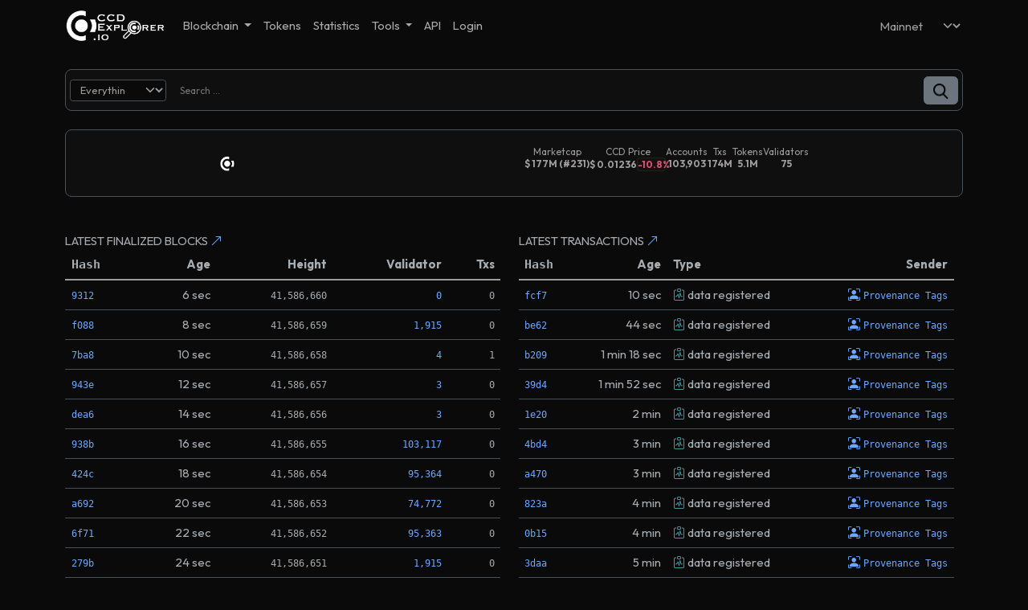

--- FILE ---
content_type: text/html; charset=utf-8
request_url: https://ccdexplorer.io/mainnet
body_size: 4254
content:
<!doctype html>
<html lang="en" data-bs-theme="dark" prefix="og: https://ogp.me/ns#">
  <head>
    <title>ccdexplorer.io: The most comprehensive explorer for the Concordium blockchain.</title>
    <script src="/static/js/net_switcher.js"></script> 
    <!-- https://issuetracker.google.com/issues/313466551?pli=1#comment45 -->
    <script>
      if (window.trustedTypes && window.trustedTypes.createPolicy) {
        window.trustedTypes.createPolicy('default', {
          createHTML: string => string,
          createScriptURL: string => string,
          createScript: string => string,
        });
      }
    </script>
    <link id="favicon" rel="icon" type="image/x-icon" href="/static/logos/favicon.ico">
    <script>const theme=document.querySelector("HTML").getAttribute("data-bs-theme")</script>
    <meta charset="UTF-8">
    <meta http-equiv="X-UA-Compatible" content="IE=edge">
    <meta name="viewport" content="width=device-width, initial-scale=1.0">
     
    <meta property="og:site_name" content="ccdexplorer.io" />
      
    
    <link rel="stylesheet" href="/node/tabulator-tables/dist/css/tabulator_bootstrap5.min.css">  
    <link rel="stylesheet" href="/node/bootstrap-icons/font/bootstrap-icons.min.css">
    <link rel="stylesheet" href="/static/css/custom_bootstrap.css?v=1.1">
    <link rel="stylesheet" href="/static/css/custom_ccdexplorer.css?v=1.2">
    <link rel="stylesheet" href="/node/flatpickr/dist/flatpickr.min.css" type="text/css">
    <link rel="stylesheet" href="/node/flatpickr/dist/plugins/monthSelect/style.css" type="text/css">
    <link rel="stylesheet" href="/node/nouislider/dist/nouislider.css" type="text/css">
    <link rel="stylesheet" href="/node/highlight.js/styles/github-dark-dimmed.min.css">
    

    
    <link rel="preconnect" href="https://fonts.googleapis.com">
    <link rel="preconnect" href="https://fonts.gstatic.com" crossorigin>
    <link href="https://fonts.googleapis.com/css2?family=Outfit:wght@100..900&display=swap" rel="stylesheet">
    <link
            href="https://fonts.googleapis.com/css2?family=Outfit:wght@100..900&family=Space+Grotesk:wght@300..700&display=swap"
            rel="stylesheet">

    <meta id="meta_data_net" title="mainnet">
    <script>base_url = 'https://ccdexplorer.io'</script>
    <script>api_key = '02d11214-f569-11f0-b729-0242ac160002'</script>
    <script src="/node/bootstrap/dist/js/bootstrap.bundle.min.js"></script>
    <script src="/node/jquery/dist/jquery.min.js"></script>
    <script src="/node/sortable-tablesort/sortable.min.js"></script>
    <script src="/node/flatpickr/dist/flatpickr.min.js"></script>
    <script src="/node/flatpickr/dist/plugins/monthSelect/index.js"></script>
    <script src="/node/highlight.js/highlight.min.js"></script>
    <script src="/node/highlight.js/languages/rust.min.js"></script>
    <script src="/node/highlight.js/languages/json.min.js"></script>
    <script>hljs.highlightAll();</script>

    <script src="/node/nouislider/dist/nouislider.js"></script>
    <script src="/node/luxon/build/global/luxon.min.js"></script>
    <script src="/node/tabulator-tables/dist/js/tabulator.min.js"></script>
    <script>const isMobile = window.innerWidth <= 768;</script>
    <style>
      
html {
  font-size: 93%}
  </style>
    
</head>
  <body>
    <div class="container-lg">
      
    <nav class="navbar navbar-expand-lg ">
        <a class="navbar-brand" href="/mainnet"><img id='logo' src="/static/logos/logo_dark.png" alt="" width="125" height="40"></a>
        <button class="navbar-toggler order-last" type="button" data-bs-toggle="collapse" data-bs-target="#navbarSupportedContent" aria-controls="navbarSupportedContent" aria-expanded="false" aria-label="Toggle navigation">
            <span class="navbar-toggler-icon"></span>
        </button>
        <div class="collapse navbar-collapse" id="navbarSupportedContent">
            <ul class="navbar-nav me-auto mb-2 mb-lg-0">
                <li class="nav-item dropdown">
                    <a class="nav-link dropdown-toggle" href="#" role="button" data-bs-toggle="dropdown" aria-expanded="false">
                    Blockchain
                    </a>
                    <ul class="dropdown-menu">
                        <li><a class="dropdown-item" href="/mainnet/consensus">Consensus</a></li>
                        <li><a class="dropdown-item" href="/mainnet/blocks">Blocks</a></li>
                        <li><a class="dropdown-item" href="/mainnet/transactions">Transactions</a></li>
                        <li><a class="dropdown-item" href="/mainnet/accounts">Accounts</a></li>
                        <li><hr class="dropdown-divider"></li>
                        <li><a class="dropdown-item" href="/mainnet/tokens">Tokens (PLT & CIS-2)</a></li>
                        
                        
                                
                        <li><a class="dropdown-item " href="/mainnet/nodes" role="button" aria-expanded="false">Nodes</a></li>
                        <li><a class="dropdown-item" href="/mainnet/staking">Staking</a></li>
                        <li><a class="dropdown-item" href="/mainnet/smart-wallets">Smart Wallets</a></li>
                        
                    </ul>
                </li>
                
                <li class="nav-item">
                    <a class="nav-link " href="/mainnet/tokens" role="button" aria-expanded="false">
                        Tokens
                    </a>
                </li>
                <li class="nav-item">
                    <a class="nav-link " href="/mainnet/statistics" role="button" aria-expanded="false">
                        Statistics
                    </a>
                </li>
                
                <li class="nav-item dropdown">
                    <a class="nav-link dropdown-toggle" href="#" role="button" data-bs-toggle="dropdown" aria-expanded="false">
                    Tools
                    </a>
                    <ul class="dropdown-menu">
                        
                        
                        <li><a class="dropdown-item" href="/mainnet/transactions-by-type">Transactions by Type</a></li>
                        
                        <li><a class="dropdown-item" href="/mainnet/tools/transactions-search">Transactions Search</a></li>
                            
                            <li><a class="dropdown-item" href="/mainnet/today-in">Today in...</a></li>
                            <li><hr class="dropdown-divider"></li>
                        <li><a class="dropdown-item" href="/mainnet/tools/labeled-accounts">Labeled Accounts</a></li>
                        <li><a class="dropdown-item" href="/mainnet/tools/business-accounts">Business Accounts</a></li>
                        <li><a class="dropdown-item" href="/mainnet/tools/projects">Projects</a></li>
                        <li><a class="dropdown-item" href="/mainnet/tools/validators-failed-rounds">Validators Failed Rounds</a></li>
                        <li><a class="dropdown-item" href="/mainnet/tools/chain-information">Chain Information</a></li>
                        <li><a class="dropdown-item" href="/mainnet/tools/smart-contracts">New Modules Overview</a></li>
                        <li><a class="dropdown-item" href="/mainnet/tools/smart-contracts/all">Smart Contracts</a></li>
                        <li><a class="dropdown-item" href="/mainnet/tools/exchange-rates">Exchange Rates</a></li>
                        
                        
                        <li><hr class="dropdown-divider"></li>
                        <li><a class="dropdown-item" href="/mainnet/accounts-scheduled-release">Accounts - Scheduled Release</a></li>
                        <li><a class="dropdown-item" href="/mainnet/accounts-cooldown">Accounts - Cooldown</a></li>
                        
                        <!-- <li><a class="dropdown-item" href="#">Statistics - Tricorn (Coming soon!)</a></li> -->
                    </ul>
                </li>
                
                <li class="nav-item">
                    <a class="nav-link " href="https://api.ccdexplorer.io" role="button" aria-expanded="false">
                        API
                    </a>
                </li>
                
                
            <li class="nav-item">
                <a class="nav-link " href="/settings/user/overview" role="button" aria-expanded="false">
                    
                    Login
                    
                </a>
            </li>
            <!-- <div class="vr d-none d-lg-block ms-3 me-3" ></div>
            <li class="nav-item mt-2 " id="darkModeSwitch"><i class="bi-moon-stars-fill"></i> Dark</li> -->
        
         
    </ul>
    
       
      
     
        </div>
        <div class="navbar-nav"> 
               
        <select class="form-select border-0" aria-label="Net selector" id="net_switcher">
            <option  selected  value="mainnet">Mainnet</option>
            <option value="testnet">Testnet</option>
            
          </select>
                
            
        </div>
        
    </nav>
 
    <script>
        // make replacements for data attributes
        for (let img of document.querySelectorAll('img[data-src]')) {
            img.src = window[img.dataset.src]
        }
        </script> 
       
      
    <div class="row  mt-10">
        <div class=" col-lg-12">
            


    
        <div class="mb-4 mt-4">
            <div id="search-element" class="search-bar-container bg-secondary-subtle border">
                <div class="input-box">
                    <select 
                    class="form-select form-select-sm search_selector" 
                    aria-label="search select" 
                    id="search_selector">
                    
                        <!-- <option value="all" selected>Search all</option> -->
                        <option value="all" selected>Everything</option>
                        <option value="account" >Account</option>
                        <option value="transaction">Transaction</option>
                        <option value="block">Block</option>
                        <option value="contract">Contract</option>
                        <option value="module">Module</option>
                        <option value="token">Token</option>

                      </select>
                    <input type="text" placeholder="Address | Validator id | Block | Tx | ..." id="search_value"
                    hx-post="/search" 
                    hx-ext='json-enc'
                        hx-vals='js:{
                            "selector": document.getElementById("search_selector").value, 
                            "value": document.getElementById("search_value").value,
                            "net": document.getElementById("net_switcher").value}'>
                    <button role="button" class="input-group-text btn btn-secondary" >
                        <img src="/static/misc/search_btn.png" width="19" height="19" alt="searc_btn"  hx-post="/search" 
                        hx-trigger="click" hx-ext='json-enc' hx-vals='js:{
                            "selector": document.getElementById("search_selector").value, 
                            "value": document.getElementById("search_value").value,
                            "net": document.getElementById("net_switcher").value}
                            '
                            >
                    </button>
                </div>
            </div>
        </div>
    


<script>
    const search_selector = document.getElementById("search_selector");   
    const search_value = document.getElementById("search_value");   
    search_selector.addEventListener('change', request_placeholder); 

    function request_placeholder() {
        const url = "/search_placeholder";
        fetch(url, {
            method: 'POST',
            body: JSON.stringify({
                net: 'mainnet',
                search_selector: search_selector.value,
                
            }),
            headers: {
                'Content-type': 'application/json; charset=UTF-8'
            }
        })
        .then((response) => {
            return response.text();
        })
        .then((data) => {
            search_value.placeholder = data;
        })
        .catch(function (error) {
            console.log(error);
        });
    };

    window.addEventListener('load', (event) => {
    request_placeholder();
    
      });
</script>   
            
                <div class="" 
                
                class=" mb-1"
                hx-trigger="load, every 30s, switched-theme from:body" 
                hx-post="/mainnet/ajax_market_cap_table"
                hx-vals='js:{theme: document.querySelector("HTML").getAttribute("data-bs-theme")}'
            
                
                
                ></div> 
            
        </div>
        
    <div class="row  home mt-4" >
          <div class="col-lg-6 " hx-get="/mainnet/ajax_last_blocks" hx-trigger="load, every 2s" ></div>
          <div class="col-lg-6" hx-get="/mainnet/ajax_last_transactions" hx-trigger="load, every 2s" ></div>
    </div>
        
    </div>

      
      <footer class="d-flex flex-wrap justify-content-between align-items-center py-3 my-4 border-top">
    
  <div class="row" >
  
      
    <div class="col-md-4 col-sm-6 mb-md-6 ">
      <b class="sm-text">API Calls</b>
    <ul class="list-group-flush list-group  sm-text">
      
      <li class="list-group-item border-0 pt-0 pb-0"> <a  class="nav-link  " rel="nofollow" href="https://api.ccdexplorer.io/docs#/Transactions/get_transactions_tps_v2__net__transactions_info_tps_get">TPS</a></li>
        
      <li class="list-group-item border-0 pt-0 pb-0"> <a  class="nav-link  " rel="nofollow" href="https://api.ccdexplorer.io/docs#/Markets/get_markets_info_v2_markets_info_get">Markets Info</a></li>
        
      <li class="list-group-item border-0 pt-0 pb-0"> <a  class="nav-link  " rel="nofollow" href="https://api.ccdexplorer.io/docs#/Transactions/get_transactions_count_estimate_v2__net__transactions_info_count_get">Tx Count</a></li>
        
      <li class="list-group-item border-0 pt-0 pb-0"> <a  class="nav-link  " rel="nofollow" href="https://api.ccdexplorer.io/docs#/Accounts/get_accounts_count_estimate_v2__net__accounts_info_count_get">Account Count</a></li>
        
      <li class="list-group-item border-0 pt-0 pb-0"> <a  class="nav-link  " rel="nofollow" href="https://api.ccdexplorer.io/docs#/Blocks/get_last_blocks_v2__net__blocks_last__count__get">Latest Blocks</a></li>
        
      <li class="list-group-item border-0 pt-0 pb-0"> <a  class="nav-link  " rel="nofollow" href="https://api.ccdexplorer.io/docs#/Transactions/get_last_transactions_v2__net__transactions_last__count__get">Latest Txs</a></li>
        
      
      
    </ul>
    </div>
    
      <div class="col-md-4 col-sm-6 ">
        <b class="sm-text">Misc Links</b>
      <ul class="list-group-flush list-group  sm-text">
        <!-- <li class="list-group-item border-0 pt-0 pb-0"><a href="/misc/release-notes" class="nav-link ">Release Notes</a></li> -->
        <li class="list-group-item border-0 pt-0 pb-0"><a href="https://uptime.ccdexplorer.io" class="nav-link ">Uptime</a></li>
        <!-- <li class="list-group-item border-0 pt-0 pb-0"><a href="#" class="nav-link ">Backend Status (Coming soon!)</a></li> -->
        <li class="list-group-item border-0 pt-0 pb-0"><a href="/misc/privacy-policy" class="nav-link ">Privacy Policy</a></li>
        
      </ul>
      </div>
      <div class="col-md-4 col-sm-6 ">
        <b  class="sm-text">Support</b>
          <ul class="list-group-flush list-group  sm-text">
              <li class="list-group-item border-0 pt-0 pb-0"><a href="https://aesirx.io" class="nav-link px-2 ">AesirX - Decentralized Consent &amp; Data Ownership</a></li>
              <li class="list-group-item border-0 pt-0 pb-0"><a href="https://concordium.com" class="nav-link px-2 ">Concordium</a></li>
              <li class="list-group-item border-0 pt-0 pb-0"><a href="/misc/support" class="nav-link px-2 ">You? <i class="bi bi-heart-fill text-danger" ></i></a></li>
          </ul>
      </div>
      
      <div class="row ">
        <div class="col-7 sm-text">
          &copy; 2022 onwards ccdexplorer.io
        </div>
        <!-- <div class="col text-end  sm-text">
          <a href="https://ccdexplorer.io/mainnet/account/3cunMsEt2M3o9Rwgs2pNdsCWZKB5MkhcVbQheFHrvjjcRLSoGP" >Donations <i class="bi bi-heart-fill text-danger" ></i> </a>
        </div> -->
    </div>
    
    
  </div>
</footer>

   
    </div>
    
    
    <script src="/node/htmx.org/dist/htmx.js"></script>
    
    <script src="/node/htmx-ext-class-tools/class-tools.js"></script>
    <script src="/node/htmx-ext-json-enc/json-enc.js"></script>
    
    <script src="/static/js/copyToClipboard.js"></script>
    <script src="/static/js/jquery.maskMoney.js"></script>
    
    <script src="/node/microlight/microlight.js"></script>
    
    <script>
        async function sharePlot(btn) {
          const url = btn.getAttribute("data-share-url");

          // Prefer native share on mobile
          if (navigator.share) {
            try {
              await navigator.share({ url });
              return;
            } catch (e) {
              // user cancelled or share failed, fall back to clipboard
            }
          }

          try {
            await navigator.clipboard.writeText(url);
            btn.textContent = "Copied!";
            setTimeout(() => (btn.innerHTML = "<i class=\"bi bi-share-fill\"></i>"), 1200);
          } catch (e) {
            // last resort fallback
            prompt("Copy this link:", url);
          }
        }
      </script>


      <script>
          async function copyShareLink(btn) {
            const url = btn.dataset.shareUrl;
            try {
              await navigator.clipboard.writeText(url);
              const old = btn.textContent;
              btn.textContent = "Copied";
              btn.disabled = true;
              setTimeout(() => { btn.textContent = old; btn.disabled = false; }, 900);
            } catch (e) {
              prompt("Copy this link:", url);
            }
          }
        </script>

  </body>
</html>

--- FILE ---
content_type: text/html; charset=utf-8
request_url: https://ccdexplorer.io/mainnet/ajax_market_cap_table
body_size: 296
content:
<!-- <div class="row"> -->
    <div class="crypto-dashboard bg-secondary-subtle border ">
        <div class="crypto-logo">
            <img class="logo-sm inside tiny-logo" width=20px height=20px id="crypto_logo" src="/static/logos/small-logo_dark.png" alt="small-logo" height="20px">
        </div>
        <div class="crypto-info">
            <div class="crypto-info-item marketcap">
                <span class="label">Marketcap</span>
                <span class="value">$ 177M (#231)</span>
             </div>   
            <div class="crypto-info-item ccd-price">
                <span class="label">CCD Price</span>
                <span class="value percentage-add">$ 0.01236 <span class="percentage_down">-10.8%</span></span>
            </div>
            <div class="crypto-info-item accounts">
                <span class="label">Accounts</span>
                <span class="value">103,903</span>
            </div>
            
            <div class="crypto-info-item total-txns">
                <span class="label">Txs</span>
                <span class="value">174M</span>
            </div>
            <div class="crypto-info-item total-tokens">
                <span class="label">Tokens</span>
                <span class="value">5.1M</span>
            </div>
            <div class="crypto-info-item total-validators">
                <span class="label">Validators</span>
                <span class="value">75</span>
            </div>
        </div>
    </div>
<!-- </div> -->

--- FILE ---
content_type: text/html; charset=utf-8
request_url: https://ccdexplorer.io/mainnet/ajax_last_blocks
body_size: 978
content:

<div class="mt-4">
  <span class="text-uppercase sm-text text-secondary-emphasis">Latest Finalized Blocks <a href="/mainnet/blocks"><span style="font-family: monospace, monospace;"> <i class="bi bi-arrow-up-right"></i></span></a></span>
  
  <table class="table  ">
    <thead>
    <tr class="account-row sm-text">
      <th class="text-start text-secondary-emphasis"><span style="font-family: monospace, monospace;">Hash</span></th>
      
      <th class="text-end text-secondary-emphasis">Age</th>
      <th class="text-end text-secondary-emphasis">Height</th>
      <th class="text-end text-secondary-emphasis">Validator</th>
      <th class="text-end text-secondary-emphasis">Txs</th>
      <!-- <th>Amount</th> -->
    </tr>
  </thead>
    <tbody class="table-group-divider">
      
        <tr class="account-row sm-text">
          <td class="text-start text-secondary-emphasis"><a href="/mainnet/block/9312ff18abad6c022a2fbcebdf0ebb0d3982e296088fe9841c0dcdabd9fc9ee0"><span class="ccd" ><a class="ccd sm-text" href="/mainnet/block/9312ff18abad6c022a2fbcebdf0ebb0d3982e296088fe9841c0dcdabd9fc9ee0">9312</a></a></span></td>
          <td class="text-end text-secondary-emphasis">&lt; 5 sec</td>
          <td class="text-end text-secondary-emphasis"><span class="ccd" >41,586,660</span></td>
          <td class="text-end text-secondary-emphasis"><a class="ccd" href="/mainnet/account/0">0</a></td>
          <td class="text-end text-secondary-emphasis"><span class="ccd">0</span></td>

        </tr>
      
        <tr class="account-row sm-text">
          <td class="text-start text-secondary-emphasis"><a href="/mainnet/block/f088cb56a5993e4454efff4e84f4771466816c5f27aa5e0705505322b7a82f40"><span class="ccd" ><a class="ccd sm-text" href="/mainnet/block/f088cb56a5993e4454efff4e84f4771466816c5f27aa5e0705505322b7a82f40">f088</a></a></span></td>
          <td class="text-end text-secondary-emphasis">6 sec</td>
          <td class="text-end text-secondary-emphasis"><span class="ccd" >41,586,659</span></td>
          <td class="text-end text-secondary-emphasis"><a class="ccd" href="/mainnet/account/1915">1,915</a></td>
          <td class="text-end text-secondary-emphasis"><span class="ccd">0</span></td>

        </tr>
      
        <tr class="account-row sm-text">
          <td class="text-start text-secondary-emphasis"><a href="/mainnet/block/7ba87b5fbfce1720677646367d2ae8ae04043d764c7da1ba9ee68c334383ba01"><span class="ccd" ><a class="ccd sm-text" href="/mainnet/block/7ba87b5fbfce1720677646367d2ae8ae04043d764c7da1ba9ee68c334383ba01">7ba8</a></a></span></td>
          <td class="text-end text-secondary-emphasis">8 sec</td>
          <td class="text-end text-secondary-emphasis"><span class="ccd" >41,586,658</span></td>
          <td class="text-end text-secondary-emphasis"><a class="ccd" href="/mainnet/account/4">4</a></td>
          <td class="text-end text-secondary-emphasis"><span class="ccd">1</span></td>

        </tr>
      
        <tr class="account-row sm-text">
          <td class="text-start text-secondary-emphasis"><a href="/mainnet/block/943e5dab38dbc77e02aaae197466efd7745cbce173658500b24a8fd553a4e466"><span class="ccd" ><a class="ccd sm-text" href="/mainnet/block/943e5dab38dbc77e02aaae197466efd7745cbce173658500b24a8fd553a4e466">943e</a></a></span></td>
          <td class="text-end text-secondary-emphasis">10 sec</td>
          <td class="text-end text-secondary-emphasis"><span class="ccd" >41,586,657</span></td>
          <td class="text-end text-secondary-emphasis"><a class="ccd" href="/mainnet/account/3">3</a></td>
          <td class="text-end text-secondary-emphasis"><span class="ccd">0</span></td>

        </tr>
      
        <tr class="account-row sm-text">
          <td class="text-start text-secondary-emphasis"><a href="/mainnet/block/dea6720b0e912942dbcddf608077d0aadf26509938ce1a9cd1a39ba22b63c03a"><span class="ccd" ><a class="ccd sm-text" href="/mainnet/block/dea6720b0e912942dbcddf608077d0aadf26509938ce1a9cd1a39ba22b63c03a">dea6</a></a></span></td>
          <td class="text-end text-secondary-emphasis">12 sec</td>
          <td class="text-end text-secondary-emphasis"><span class="ccd" >41,586,656</span></td>
          <td class="text-end text-secondary-emphasis"><a class="ccd" href="/mainnet/account/3">3</a></td>
          <td class="text-end text-secondary-emphasis"><span class="ccd">0</span></td>

        </tr>
      
        <tr class="account-row sm-text">
          <td class="text-start text-secondary-emphasis"><a href="/mainnet/block/938b67eb28d06209a015f9d5a51f11354edf907f1e368068da724bc524d0e5c8"><span class="ccd" ><a class="ccd sm-text" href="/mainnet/block/938b67eb28d06209a015f9d5a51f11354edf907f1e368068da724bc524d0e5c8">938b</a></a></span></td>
          <td class="text-end text-secondary-emphasis">14 sec</td>
          <td class="text-end text-secondary-emphasis"><span class="ccd" >41,586,655</span></td>
          <td class="text-end text-secondary-emphasis"><a class="ccd" href="/mainnet/account/103117">103,117</a></td>
          <td class="text-end text-secondary-emphasis"><span class="ccd">0</span></td>

        </tr>
      
        <tr class="account-row sm-text">
          <td class="text-start text-secondary-emphasis"><a href="/mainnet/block/424cfcc0898fe5260469d72bdeee42268449d4be5f3dfeba5c966d436d7713b5"><span class="ccd" ><a class="ccd sm-text" href="/mainnet/block/424cfcc0898fe5260469d72bdeee42268449d4be5f3dfeba5c966d436d7713b5">424c</a></a></span></td>
          <td class="text-end text-secondary-emphasis">16 sec</td>
          <td class="text-end text-secondary-emphasis"><span class="ccd" >41,586,654</span></td>
          <td class="text-end text-secondary-emphasis"><a class="ccd" href="/mainnet/account/95364">95,364</a></td>
          <td class="text-end text-secondary-emphasis"><span class="ccd">0</span></td>

        </tr>
      
        <tr class="account-row sm-text">
          <td class="text-start text-secondary-emphasis"><a href="/mainnet/block/a692f093a3932a11a5ab6ece19bc669630b5ded27da930f14ecd551c49847a87"><span class="ccd" ><a class="ccd sm-text" href="/mainnet/block/a692f093a3932a11a5ab6ece19bc669630b5ded27da930f14ecd551c49847a87">a692</a></a></span></td>
          <td class="text-end text-secondary-emphasis">18 sec</td>
          <td class="text-end text-secondary-emphasis"><span class="ccd" >41,586,653</span></td>
          <td class="text-end text-secondary-emphasis"><a class="ccd" href="/mainnet/account/74772">74,772</a></td>
          <td class="text-end text-secondary-emphasis"><span class="ccd">0</span></td>

        </tr>
      
        <tr class="account-row sm-text">
          <td class="text-start text-secondary-emphasis"><a href="/mainnet/block/6f71f2946a9a282ca85ae129c7b6c96f3b4cdee0de61f7f99c8b55a7215a4194"><span class="ccd" ><a class="ccd sm-text" href="/mainnet/block/6f71f2946a9a282ca85ae129c7b6c96f3b4cdee0de61f7f99c8b55a7215a4194">6f71</a></a></span></td>
          <td class="text-end text-secondary-emphasis">20 sec</td>
          <td class="text-end text-secondary-emphasis"><span class="ccd" >41,586,652</span></td>
          <td class="text-end text-secondary-emphasis"><a class="ccd" href="/mainnet/account/95363">95,363</a></td>
          <td class="text-end text-secondary-emphasis"><span class="ccd">0</span></td>

        </tr>
      
        <tr class="account-row sm-text">
          <td class="text-start text-secondary-emphasis"><a href="/mainnet/block/279bf9cff0effe82c0bd47c156d1a00322254ec7c1742b89026b541f4da73fa2"><span class="ccd" ><a class="ccd sm-text" href="/mainnet/block/279bf9cff0effe82c0bd47c156d1a00322254ec7c1742b89026b541f4da73fa2">279b</a></a></span></td>
          <td class="text-end text-secondary-emphasis">22 sec</td>
          <td class="text-end text-secondary-emphasis"><span class="ccd" >41,586,651</span></td>
          <td class="text-end text-secondary-emphasis"><a class="ccd" href="/mainnet/account/1915">1,915</a></td>
          <td class="text-end text-secondary-emphasis"><span class="ccd">0</span></td>

        </tr>
      
    </tbody>
  </table>
</div>

--- FILE ---
content_type: text/html; charset=utf-8
request_url: https://ccdexplorer.io/mainnet/ajax_last_transactions
body_size: 1014
content:
<div class="mt-4">
<span class="text-uppercase sm-text text-secondary-emphasis">Latest Transactions <a href="/mainnet/transactions"><span style="font-family: monospace, monospace;"> <i class="bi bi-arrow-up-right"></i></span></a></span>
<table class="table ">
  <thead>
  <tr  class="account-row sm-text">
    <th class="text-start text-secondary-emphasis"><span style="font-family: monospace, monospace;">Hash</span></th>
    <th class="text-end text-secondary-emphasis">Age</th>
    <!-- <th class="text-center text-secondary-emphasis"></th> -->
    <th class="text-start text-secondary-emphasis">Type</th>
    <th class="text-end text-secondary-emphasis">Sender</th>
  </tr>
</thead>
<tbody class="table-group-divider">

  <tr class="

  
          
            account-row 
          
  
  sm-text 
  ">
    <td class=""><a class=" " href="/mainnet/transaction/fcf72e72204cf94bb5d0a560cd400954d5a40e06d8efb85e73c0155f5d7710db"><span class="ccd"><a class="ccd sm-text" href="/mainnet/transaction/fcf72e72204cf94bb5d0a560cd400954d5a40e06d8efb85e73c0155f5d7710db">fcf7</a></span></a></td>
    
    <td class="text-end text-secondary-emphasis">8 sec</td>

    <td class="text-start "><i style="color:#48A2AE;" class="bi bi-clipboard-pulse"></i> <span class="text-secondary-emphasis" >data registered</span></td>
    <td class="text-end text-secondary-emphasis">
      
      <a href="/mainnet/account/97855"><i class="bi bi-person-bounding-box pe-1"></i><span style="font-family: monospace, monospace;" class="small">Provenance Tags</span></a>
      </td>

  </tr>

  <tr class="

  
          
            account-row 
          
  
  sm-text 
  ">
    <td class=""><a class=" " href="/mainnet/transaction/be623b8ceaaf03bf46de8930e754f1849595f8c17e451fd48207159bcb9f22e3"><span class="ccd"><a class="ccd sm-text" href="/mainnet/transaction/be623b8ceaaf03bf46de8930e754f1849595f8c17e451fd48207159bcb9f22e3">be62</a></span></a></td>
    
    <td class="text-end text-secondary-emphasis">42 sec</td>

    <td class="text-start "><i style="color:#48A2AE;" class="bi bi-clipboard-pulse"></i> <span class="text-secondary-emphasis" >data registered</span></td>
    <td class="text-end text-secondary-emphasis">
      
      <a href="/mainnet/account/97855"><i class="bi bi-person-bounding-box pe-1"></i><span style="font-family: monospace, monospace;" class="small">Provenance Tags</span></a>
      </td>

  </tr>

  <tr class="

  
          
            account-row 
          
  
  sm-text 
  ">
    <td class=""><a class=" " href="/mainnet/transaction/b20921fad11c0b2e58ca4866a73299687c21fc60cf2a581332cd3d25fc5a26bb"><span class="ccd"><a class="ccd sm-text" href="/mainnet/transaction/b20921fad11c0b2e58ca4866a73299687c21fc60cf2a581332cd3d25fc5a26bb">b209</a></span></a></td>
    
    <td class="text-end text-secondary-emphasis">1 min 16 sec</td>

    <td class="text-start "><i style="color:#48A2AE;" class="bi bi-clipboard-pulse"></i> <span class="text-secondary-emphasis" >data registered</span></td>
    <td class="text-end text-secondary-emphasis">
      
      <a href="/mainnet/account/97855"><i class="bi bi-person-bounding-box pe-1"></i><span style="font-family: monospace, monospace;" class="small">Provenance Tags</span></a>
      </td>

  </tr>

  <tr class="

  
          
            account-row 
          
  
  sm-text 
  ">
    <td class=""><a class=" " href="/mainnet/transaction/39d4d3f20b29c11e00b7b9eb99963e60da66fce517a378162b82d4173026b265"><span class="ccd"><a class="ccd sm-text" href="/mainnet/transaction/39d4d3f20b29c11e00b7b9eb99963e60da66fce517a378162b82d4173026b265">39d4</a></span></a></td>
    
    <td class="text-end text-secondary-emphasis">1 min 50 sec</td>

    <td class="text-start "><i style="color:#48A2AE;" class="bi bi-clipboard-pulse"></i> <span class="text-secondary-emphasis" >data registered</span></td>
    <td class="text-end text-secondary-emphasis">
      
      <a href="/mainnet/account/97855"><i class="bi bi-person-bounding-box pe-1"></i><span style="font-family: monospace, monospace;" class="small">Provenance Tags</span></a>
      </td>

  </tr>

  <tr class="

  
          
            account-row 
          
  
  sm-text 
  ">
    <td class=""><a class=" " href="/mainnet/transaction/1e20d27ef89747f6a21825540b409f2a2bfb474d5b09378c150573010f7beddd"><span class="ccd"><a class="ccd sm-text" href="/mainnet/transaction/1e20d27ef89747f6a21825540b409f2a2bfb474d5b09378c150573010f7beddd">1e20</a></span></a></td>
    
    <td class="text-end text-secondary-emphasis">2 min</td>

    <td class="text-start "><i style="color:#48A2AE;" class="bi bi-clipboard-pulse"></i> <span class="text-secondary-emphasis" >data registered</span></td>
    <td class="text-end text-secondary-emphasis">
      
      <a href="/mainnet/account/97855"><i class="bi bi-person-bounding-box pe-1"></i><span style="font-family: monospace, monospace;" class="small">Provenance Tags</span></a>
      </td>

  </tr>

  <tr class="

  
          
            account-row 
          
  
  sm-text 
  ">
    <td class=""><a class=" " href="/mainnet/transaction/4bd425efc5698a4b118064fb33f76d2bbb7f77984b21f370ecea350f0a571458"><span class="ccd"><a class="ccd sm-text" href="/mainnet/transaction/4bd425efc5698a4b118064fb33f76d2bbb7f77984b21f370ecea350f0a571458">4bd4</a></span></a></td>
    
    <td class="text-end text-secondary-emphasis">2 min</td>

    <td class="text-start "><i style="color:#48A2AE;" class="bi bi-clipboard-pulse"></i> <span class="text-secondary-emphasis" >data registered</span></td>
    <td class="text-end text-secondary-emphasis">
      
      <a href="/mainnet/account/97855"><i class="bi bi-person-bounding-box pe-1"></i><span style="font-family: monospace, monospace;" class="small">Provenance Tags</span></a>
      </td>

  </tr>

  <tr class="

  
          
            account-row 
          
  
  sm-text 
  ">
    <td class=""><a class=" " href="/mainnet/transaction/a470956f91fa77a6d475e6a55794457a1a411604984e820e37f319c35b000112"><span class="ccd"><a class="ccd sm-text" href="/mainnet/transaction/a470956f91fa77a6d475e6a55794457a1a411604984e820e37f319c35b000112">a470</a></span></a></td>
    
    <td class="text-end text-secondary-emphasis">3 min</td>

    <td class="text-start "><i style="color:#48A2AE;" class="bi bi-clipboard-pulse"></i> <span class="text-secondary-emphasis" >data registered</span></td>
    <td class="text-end text-secondary-emphasis">
      
      <a href="/mainnet/account/97855"><i class="bi bi-person-bounding-box pe-1"></i><span style="font-family: monospace, monospace;" class="small">Provenance Tags</span></a>
      </td>

  </tr>

  <tr class="

  
          
            account-row 
          
  
  sm-text 
  ">
    <td class=""><a class=" " href="/mainnet/transaction/823a4b107ffd9c9f8cf00b4581f8b8e9f1ae70331e0b225436af975533202810"><span class="ccd"><a class="ccd sm-text" href="/mainnet/transaction/823a4b107ffd9c9f8cf00b4581f8b8e9f1ae70331e0b225436af975533202810">823a</a></span></a></td>
    
    <td class="text-end text-secondary-emphasis">4 min</td>

    <td class="text-start "><i style="color:#48A2AE;" class="bi bi-clipboard-pulse"></i> <span class="text-secondary-emphasis" >data registered</span></td>
    <td class="text-end text-secondary-emphasis">
      
      <a href="/mainnet/account/97855"><i class="bi bi-person-bounding-box pe-1"></i><span style="font-family: monospace, monospace;" class="small">Provenance Tags</span></a>
      </td>

  </tr>

  <tr class="

  
          
            account-row 
          
  
  sm-text 
  ">
    <td class=""><a class=" " href="/mainnet/transaction/0b155e89de7140b36efa230488492272ec35b7e00e52671dd10188299d733908"><span class="ccd"><a class="ccd sm-text" href="/mainnet/transaction/0b155e89de7140b36efa230488492272ec35b7e00e52671dd10188299d733908">0b15</a></span></a></td>
    
    <td class="text-end text-secondary-emphasis">4 min</td>

    <td class="text-start "><i style="color:#48A2AE;" class="bi bi-clipboard-pulse"></i> <span class="text-secondary-emphasis" >data registered</span></td>
    <td class="text-end text-secondary-emphasis">
      
      <a href="/mainnet/account/97855"><i class="bi bi-person-bounding-box pe-1"></i><span style="font-family: monospace, monospace;" class="small">Provenance Tags</span></a>
      </td>

  </tr>

  <tr class="

  
          
            account-row 
          
  
  sm-text 
  ">
    <td class=""><a class=" " href="/mainnet/transaction/3daafff6179f03413f66a0b16ae5db9a8166b574e4da1fed6c098a760799512c"><span class="ccd"><a class="ccd sm-text" href="/mainnet/transaction/3daafff6179f03413f66a0b16ae5db9a8166b574e4da1fed6c098a760799512c">3daa</a></span></a></td>
    
    <td class="text-end text-secondary-emphasis">5 min</td>

    <td class="text-start "><i style="color:#48A2AE;" class="bi bi-clipboard-pulse"></i> <span class="text-secondary-emphasis" >data registered</span></td>
    <td class="text-end text-secondary-emphasis">
      
      <a href="/mainnet/account/97855"><i class="bi bi-person-bounding-box pe-1"></i><span style="font-family: monospace, monospace;" class="small">Provenance Tags</span></a>
      </td>

  </tr>

</tbody>
</table>
</div>

--- FILE ---
content_type: text/html; charset=utf-8
request_url: https://ccdexplorer.io/mainnet/ajax_last_blocks
body_size: 973
content:

<div class="mt-4">
  <span class="text-uppercase sm-text text-secondary-emphasis">Latest Finalized Blocks <a href="/mainnet/blocks"><span style="font-family: monospace, monospace;"> <i class="bi bi-arrow-up-right"></i></span></a></span>
  
  <table class="table  ">
    <thead>
    <tr class="account-row sm-text">
      <th class="text-start text-secondary-emphasis"><span style="font-family: monospace, monospace;">Hash</span></th>
      
      <th class="text-end text-secondary-emphasis">Age</th>
      <th class="text-end text-secondary-emphasis">Height</th>
      <th class="text-end text-secondary-emphasis">Validator</th>
      <th class="text-end text-secondary-emphasis">Txs</th>
      <!-- <th>Amount</th> -->
    </tr>
  </thead>
    <tbody class="table-group-divider">
      
        <tr class="account-row sm-text">
          <td class="text-start text-secondary-emphasis"><a href="/mainnet/block/9312ff18abad6c022a2fbcebdf0ebb0d3982e296088fe9841c0dcdabd9fc9ee0"><span class="ccd" ><a class="ccd sm-text" href="/mainnet/block/9312ff18abad6c022a2fbcebdf0ebb0d3982e296088fe9841c0dcdabd9fc9ee0">9312</a></a></span></td>
          <td class="text-end text-secondary-emphasis">6 sec</td>
          <td class="text-end text-secondary-emphasis"><span class="ccd" >41,586,660</span></td>
          <td class="text-end text-secondary-emphasis"><a class="ccd" href="/mainnet/account/0">0</a></td>
          <td class="text-end text-secondary-emphasis"><span class="ccd">0</span></td>

        </tr>
      
        <tr class="account-row sm-text">
          <td class="text-start text-secondary-emphasis"><a href="/mainnet/block/f088cb56a5993e4454efff4e84f4771466816c5f27aa5e0705505322b7a82f40"><span class="ccd" ><a class="ccd sm-text" href="/mainnet/block/f088cb56a5993e4454efff4e84f4771466816c5f27aa5e0705505322b7a82f40">f088</a></a></span></td>
          <td class="text-end text-secondary-emphasis">8 sec</td>
          <td class="text-end text-secondary-emphasis"><span class="ccd" >41,586,659</span></td>
          <td class="text-end text-secondary-emphasis"><a class="ccd" href="/mainnet/account/1915">1,915</a></td>
          <td class="text-end text-secondary-emphasis"><span class="ccd">0</span></td>

        </tr>
      
        <tr class="account-row sm-text">
          <td class="text-start text-secondary-emphasis"><a href="/mainnet/block/7ba87b5fbfce1720677646367d2ae8ae04043d764c7da1ba9ee68c334383ba01"><span class="ccd" ><a class="ccd sm-text" href="/mainnet/block/7ba87b5fbfce1720677646367d2ae8ae04043d764c7da1ba9ee68c334383ba01">7ba8</a></a></span></td>
          <td class="text-end text-secondary-emphasis">10 sec</td>
          <td class="text-end text-secondary-emphasis"><span class="ccd" >41,586,658</span></td>
          <td class="text-end text-secondary-emphasis"><a class="ccd" href="/mainnet/account/4">4</a></td>
          <td class="text-end text-secondary-emphasis"><span class="ccd">1</span></td>

        </tr>
      
        <tr class="account-row sm-text">
          <td class="text-start text-secondary-emphasis"><a href="/mainnet/block/943e5dab38dbc77e02aaae197466efd7745cbce173658500b24a8fd553a4e466"><span class="ccd" ><a class="ccd sm-text" href="/mainnet/block/943e5dab38dbc77e02aaae197466efd7745cbce173658500b24a8fd553a4e466">943e</a></a></span></td>
          <td class="text-end text-secondary-emphasis">12 sec</td>
          <td class="text-end text-secondary-emphasis"><span class="ccd" >41,586,657</span></td>
          <td class="text-end text-secondary-emphasis"><a class="ccd" href="/mainnet/account/3">3</a></td>
          <td class="text-end text-secondary-emphasis"><span class="ccd">0</span></td>

        </tr>
      
        <tr class="account-row sm-text">
          <td class="text-start text-secondary-emphasis"><a href="/mainnet/block/dea6720b0e912942dbcddf608077d0aadf26509938ce1a9cd1a39ba22b63c03a"><span class="ccd" ><a class="ccd sm-text" href="/mainnet/block/dea6720b0e912942dbcddf608077d0aadf26509938ce1a9cd1a39ba22b63c03a">dea6</a></a></span></td>
          <td class="text-end text-secondary-emphasis">14 sec</td>
          <td class="text-end text-secondary-emphasis"><span class="ccd" >41,586,656</span></td>
          <td class="text-end text-secondary-emphasis"><a class="ccd" href="/mainnet/account/3">3</a></td>
          <td class="text-end text-secondary-emphasis"><span class="ccd">0</span></td>

        </tr>
      
        <tr class="account-row sm-text">
          <td class="text-start text-secondary-emphasis"><a href="/mainnet/block/938b67eb28d06209a015f9d5a51f11354edf907f1e368068da724bc524d0e5c8"><span class="ccd" ><a class="ccd sm-text" href="/mainnet/block/938b67eb28d06209a015f9d5a51f11354edf907f1e368068da724bc524d0e5c8">938b</a></a></span></td>
          <td class="text-end text-secondary-emphasis">16 sec</td>
          <td class="text-end text-secondary-emphasis"><span class="ccd" >41,586,655</span></td>
          <td class="text-end text-secondary-emphasis"><a class="ccd" href="/mainnet/account/103117">103,117</a></td>
          <td class="text-end text-secondary-emphasis"><span class="ccd">0</span></td>

        </tr>
      
        <tr class="account-row sm-text">
          <td class="text-start text-secondary-emphasis"><a href="/mainnet/block/424cfcc0898fe5260469d72bdeee42268449d4be5f3dfeba5c966d436d7713b5"><span class="ccd" ><a class="ccd sm-text" href="/mainnet/block/424cfcc0898fe5260469d72bdeee42268449d4be5f3dfeba5c966d436d7713b5">424c</a></a></span></td>
          <td class="text-end text-secondary-emphasis">18 sec</td>
          <td class="text-end text-secondary-emphasis"><span class="ccd" >41,586,654</span></td>
          <td class="text-end text-secondary-emphasis"><a class="ccd" href="/mainnet/account/95364">95,364</a></td>
          <td class="text-end text-secondary-emphasis"><span class="ccd">0</span></td>

        </tr>
      
        <tr class="account-row sm-text">
          <td class="text-start text-secondary-emphasis"><a href="/mainnet/block/a692f093a3932a11a5ab6ece19bc669630b5ded27da930f14ecd551c49847a87"><span class="ccd" ><a class="ccd sm-text" href="/mainnet/block/a692f093a3932a11a5ab6ece19bc669630b5ded27da930f14ecd551c49847a87">a692</a></a></span></td>
          <td class="text-end text-secondary-emphasis">20 sec</td>
          <td class="text-end text-secondary-emphasis"><span class="ccd" >41,586,653</span></td>
          <td class="text-end text-secondary-emphasis"><a class="ccd" href="/mainnet/account/74772">74,772</a></td>
          <td class="text-end text-secondary-emphasis"><span class="ccd">0</span></td>

        </tr>
      
        <tr class="account-row sm-text">
          <td class="text-start text-secondary-emphasis"><a href="/mainnet/block/6f71f2946a9a282ca85ae129c7b6c96f3b4cdee0de61f7f99c8b55a7215a4194"><span class="ccd" ><a class="ccd sm-text" href="/mainnet/block/6f71f2946a9a282ca85ae129c7b6c96f3b4cdee0de61f7f99c8b55a7215a4194">6f71</a></a></span></td>
          <td class="text-end text-secondary-emphasis">22 sec</td>
          <td class="text-end text-secondary-emphasis"><span class="ccd" >41,586,652</span></td>
          <td class="text-end text-secondary-emphasis"><a class="ccd" href="/mainnet/account/95363">95,363</a></td>
          <td class="text-end text-secondary-emphasis"><span class="ccd">0</span></td>

        </tr>
      
        <tr class="account-row sm-text">
          <td class="text-start text-secondary-emphasis"><a href="/mainnet/block/279bf9cff0effe82c0bd47c156d1a00322254ec7c1742b89026b541f4da73fa2"><span class="ccd" ><a class="ccd sm-text" href="/mainnet/block/279bf9cff0effe82c0bd47c156d1a00322254ec7c1742b89026b541f4da73fa2">279b</a></a></span></td>
          <td class="text-end text-secondary-emphasis">24 sec</td>
          <td class="text-end text-secondary-emphasis"><span class="ccd" >41,586,651</span></td>
          <td class="text-end text-secondary-emphasis"><a class="ccd" href="/mainnet/account/1915">1,915</a></td>
          <td class="text-end text-secondary-emphasis"><span class="ccd">0</span></td>

        </tr>
      
    </tbody>
  </table>
</div>

--- FILE ---
content_type: text/html; charset=utf-8
request_url: https://ccdexplorer.io/mainnet/ajax_last_transactions
body_size: 1014
content:
<div class="mt-4">
<span class="text-uppercase sm-text text-secondary-emphasis">Latest Transactions <a href="/mainnet/transactions"><span style="font-family: monospace, monospace;"> <i class="bi bi-arrow-up-right"></i></span></a></span>
<table class="table ">
  <thead>
  <tr  class="account-row sm-text">
    <th class="text-start text-secondary-emphasis"><span style="font-family: monospace, monospace;">Hash</span></th>
    <th class="text-end text-secondary-emphasis">Age</th>
    <!-- <th class="text-center text-secondary-emphasis"></th> -->
    <th class="text-start text-secondary-emphasis">Type</th>
    <th class="text-end text-secondary-emphasis">Sender</th>
  </tr>
</thead>
<tbody class="table-group-divider">

  <tr class="

  
          
            account-row 
          
  
  sm-text 
  ">
    <td class=""><a class=" " href="/mainnet/transaction/fcf72e72204cf94bb5d0a560cd400954d5a40e06d8efb85e73c0155f5d7710db"><span class="ccd"><a class="ccd sm-text" href="/mainnet/transaction/fcf72e72204cf94bb5d0a560cd400954d5a40e06d8efb85e73c0155f5d7710db">fcf7</a></span></a></td>
    
    <td class="text-end text-secondary-emphasis">10 sec</td>

    <td class="text-start "><i style="color:#48A2AE;" class="bi bi-clipboard-pulse"></i> <span class="text-secondary-emphasis" >data registered</span></td>
    <td class="text-end text-secondary-emphasis">
      
      <a href="/mainnet/account/97855"><i class="bi bi-person-bounding-box pe-1"></i><span style="font-family: monospace, monospace;" class="small">Provenance Tags</span></a>
      </td>

  </tr>

  <tr class="

  
          
            account-row 
          
  
  sm-text 
  ">
    <td class=""><a class=" " href="/mainnet/transaction/be623b8ceaaf03bf46de8930e754f1849595f8c17e451fd48207159bcb9f22e3"><span class="ccd"><a class="ccd sm-text" href="/mainnet/transaction/be623b8ceaaf03bf46de8930e754f1849595f8c17e451fd48207159bcb9f22e3">be62</a></span></a></td>
    
    <td class="text-end text-secondary-emphasis">44 sec</td>

    <td class="text-start "><i style="color:#48A2AE;" class="bi bi-clipboard-pulse"></i> <span class="text-secondary-emphasis" >data registered</span></td>
    <td class="text-end text-secondary-emphasis">
      
      <a href="/mainnet/account/97855"><i class="bi bi-person-bounding-box pe-1"></i><span style="font-family: monospace, monospace;" class="small">Provenance Tags</span></a>
      </td>

  </tr>

  <tr class="

  
          
            account-row 
          
  
  sm-text 
  ">
    <td class=""><a class=" " href="/mainnet/transaction/b20921fad11c0b2e58ca4866a73299687c21fc60cf2a581332cd3d25fc5a26bb"><span class="ccd"><a class="ccd sm-text" href="/mainnet/transaction/b20921fad11c0b2e58ca4866a73299687c21fc60cf2a581332cd3d25fc5a26bb">b209</a></span></a></td>
    
    <td class="text-end text-secondary-emphasis">1 min 18 sec</td>

    <td class="text-start "><i style="color:#48A2AE;" class="bi bi-clipboard-pulse"></i> <span class="text-secondary-emphasis" >data registered</span></td>
    <td class="text-end text-secondary-emphasis">
      
      <a href="/mainnet/account/97855"><i class="bi bi-person-bounding-box pe-1"></i><span style="font-family: monospace, monospace;" class="small">Provenance Tags</span></a>
      </td>

  </tr>

  <tr class="

  
          
            account-row 
          
  
  sm-text 
  ">
    <td class=""><a class=" " href="/mainnet/transaction/39d4d3f20b29c11e00b7b9eb99963e60da66fce517a378162b82d4173026b265"><span class="ccd"><a class="ccd sm-text" href="/mainnet/transaction/39d4d3f20b29c11e00b7b9eb99963e60da66fce517a378162b82d4173026b265">39d4</a></span></a></td>
    
    <td class="text-end text-secondary-emphasis">1 min 52 sec</td>

    <td class="text-start "><i style="color:#48A2AE;" class="bi bi-clipboard-pulse"></i> <span class="text-secondary-emphasis" >data registered</span></td>
    <td class="text-end text-secondary-emphasis">
      
      <a href="/mainnet/account/97855"><i class="bi bi-person-bounding-box pe-1"></i><span style="font-family: monospace, monospace;" class="small">Provenance Tags</span></a>
      </td>

  </tr>

  <tr class="

  
          
            account-row 
          
  
  sm-text 
  ">
    <td class=""><a class=" " href="/mainnet/transaction/1e20d27ef89747f6a21825540b409f2a2bfb474d5b09378c150573010f7beddd"><span class="ccd"><a class="ccd sm-text" href="/mainnet/transaction/1e20d27ef89747f6a21825540b409f2a2bfb474d5b09378c150573010f7beddd">1e20</a></span></a></td>
    
    <td class="text-end text-secondary-emphasis">2 min</td>

    <td class="text-start "><i style="color:#48A2AE;" class="bi bi-clipboard-pulse"></i> <span class="text-secondary-emphasis" >data registered</span></td>
    <td class="text-end text-secondary-emphasis">
      
      <a href="/mainnet/account/97855"><i class="bi bi-person-bounding-box pe-1"></i><span style="font-family: monospace, monospace;" class="small">Provenance Tags</span></a>
      </td>

  </tr>

  <tr class="

  
          
            account-row 
          
  
  sm-text 
  ">
    <td class=""><a class=" " href="/mainnet/transaction/4bd425efc5698a4b118064fb33f76d2bbb7f77984b21f370ecea350f0a571458"><span class="ccd"><a class="ccd sm-text" href="/mainnet/transaction/4bd425efc5698a4b118064fb33f76d2bbb7f77984b21f370ecea350f0a571458">4bd4</a></span></a></td>
    
    <td class="text-end text-secondary-emphasis">3 min</td>

    <td class="text-start "><i style="color:#48A2AE;" class="bi bi-clipboard-pulse"></i> <span class="text-secondary-emphasis" >data registered</span></td>
    <td class="text-end text-secondary-emphasis">
      
      <a href="/mainnet/account/97855"><i class="bi bi-person-bounding-box pe-1"></i><span style="font-family: monospace, monospace;" class="small">Provenance Tags</span></a>
      </td>

  </tr>

  <tr class="

  
          
            account-row 
          
  
  sm-text 
  ">
    <td class=""><a class=" " href="/mainnet/transaction/a470956f91fa77a6d475e6a55794457a1a411604984e820e37f319c35b000112"><span class="ccd"><a class="ccd sm-text" href="/mainnet/transaction/a470956f91fa77a6d475e6a55794457a1a411604984e820e37f319c35b000112">a470</a></span></a></td>
    
    <td class="text-end text-secondary-emphasis">3 min</td>

    <td class="text-start "><i style="color:#48A2AE;" class="bi bi-clipboard-pulse"></i> <span class="text-secondary-emphasis" >data registered</span></td>
    <td class="text-end text-secondary-emphasis">
      
      <a href="/mainnet/account/97855"><i class="bi bi-person-bounding-box pe-1"></i><span style="font-family: monospace, monospace;" class="small">Provenance Tags</span></a>
      </td>

  </tr>

  <tr class="

  
          
            account-row 
          
  
  sm-text 
  ">
    <td class=""><a class=" " href="/mainnet/transaction/823a4b107ffd9c9f8cf00b4581f8b8e9f1ae70331e0b225436af975533202810"><span class="ccd"><a class="ccd sm-text" href="/mainnet/transaction/823a4b107ffd9c9f8cf00b4581f8b8e9f1ae70331e0b225436af975533202810">823a</a></span></a></td>
    
    <td class="text-end text-secondary-emphasis">4 min</td>

    <td class="text-start "><i style="color:#48A2AE;" class="bi bi-clipboard-pulse"></i> <span class="text-secondary-emphasis" >data registered</span></td>
    <td class="text-end text-secondary-emphasis">
      
      <a href="/mainnet/account/97855"><i class="bi bi-person-bounding-box pe-1"></i><span style="font-family: monospace, monospace;" class="small">Provenance Tags</span></a>
      </td>

  </tr>

  <tr class="

  
          
            account-row 
          
  
  sm-text 
  ">
    <td class=""><a class=" " href="/mainnet/transaction/0b155e89de7140b36efa230488492272ec35b7e00e52671dd10188299d733908"><span class="ccd"><a class="ccd sm-text" href="/mainnet/transaction/0b155e89de7140b36efa230488492272ec35b7e00e52671dd10188299d733908">0b15</a></span></a></td>
    
    <td class="text-end text-secondary-emphasis">4 min</td>

    <td class="text-start "><i style="color:#48A2AE;" class="bi bi-clipboard-pulse"></i> <span class="text-secondary-emphasis" >data registered</span></td>
    <td class="text-end text-secondary-emphasis">
      
      <a href="/mainnet/account/97855"><i class="bi bi-person-bounding-box pe-1"></i><span style="font-family: monospace, monospace;" class="small">Provenance Tags</span></a>
      </td>

  </tr>

  <tr class="

  
          
            account-row 
          
  
  sm-text 
  ">
    <td class=""><a class=" " href="/mainnet/transaction/3daafff6179f03413f66a0b16ae5db9a8166b574e4da1fed6c098a760799512c"><span class="ccd"><a class="ccd sm-text" href="/mainnet/transaction/3daafff6179f03413f66a0b16ae5db9a8166b574e4da1fed6c098a760799512c">3daa</a></span></a></td>
    
    <td class="text-end text-secondary-emphasis">5 min</td>

    <td class="text-start "><i style="color:#48A2AE;" class="bi bi-clipboard-pulse"></i> <span class="text-secondary-emphasis" >data registered</span></td>
    <td class="text-end text-secondary-emphasis">
      
      <a href="/mainnet/account/97855"><i class="bi bi-person-bounding-box pe-1"></i><span style="font-family: monospace, monospace;" class="small">Provenance Tags</span></a>
      </td>

  </tr>

</tbody>
</table>
</div>

--- FILE ---
content_type: text/css; charset=utf-8
request_url: https://ccdexplorer.io/static/css/custom_ccdexplorer.css?v=1.2
body_size: 2242
content:

body {
    font-family: "Outfit", serif;
    
}
.crypto-dashboard {
    border: 1px solid var(--border-color-main);
    /* background: var(--bs-secondary-color-bg); */
    /* max-width: 770px; */
    min-height: 84px;
    display: flex;
    justify-content: space-around;
    align-items: center;
    /* top: 184px;
    left: 60px; */
    padding: 10px;
    /* gap: 40px; */
    border-radius: 8px;
    /* margin-bottom: 20px; */
}

.crypto-info {
    display: flex;
    gap: 40px;
    flex-wrap: wrap;
}

.crypto-info-item {
    display: flex;
    flex-direction: column;
    align-items: center;
    gap: 8px;
    height: 44px;
}

.label,
.value,
.percentage {
    color: var(--text-color-grey);
    font-size: 12px;
    line-height: 15.12px;
    text-align: left;
}

.label {
    font-weight: 400;
}

.value {
    font-weight: 700;
}

.percentage-add {
    display: flex;
    align-items: center;
    gap: 2px;
}
.percentage_up {
    width: 36px;
    gap: 4px;
    border-radius: 4px;
    background: #00950F33;
    border: 1px solid #00950F33;
    color: #00950F;
    text-align: center;
}

.percentage_down {
    width: 36px;
    gap: 4px;
    border-radius: 4px;
    background: #410d1c33;
    border: 1px solid #00950F33;
    color: #d65671;
    text-align: center;
}

.net_switch {
    max-width: 100px;
}

/* Search bar */
.search-bar-container {
    /* max-width: 770px; */
    min-height: 48px;
    display: flex;
    align-items: center;
    gap: 10px;
    padding: 5px;
    background: var(--background-color-dropdown-menu);
    border-radius: 8px;
    border: 1px solid var(--border-color-secondary);
}

.graph-filter {
  /* display: flex;
  align-items: center; */
  gap: 10px;
  padding: 5px;
  /* background: var(--background-color-dropdown-menu); */
  border-radius: 8px;
  /* border: 1px solid var(--border-color-secondary); */
}

.search_selector {
    max-width: 120px;
}
.search_selector_filter {
  max-width: 180px;
}
.search_selector_filter_types {
  max-width: 280px;
}
.all-filters-search-button {
    width: 108px;
    height: 40px;
    padding: 10px;
    gap: 10px;
    border-radius: 4px;
    border: 1px solid var(--border-color-secondary);
    display: flex;
    justify-content: space-between;
    align-items: center;

}

p.filters-btn-text {
    font-size: 12px;
    font-weight: 400;
    line-height: 15px;
    text-align: left;
    color: var(--text-color-grey);
    padding: 0;
    margin: 0;
}

.arrow {
    color: var(--text-color-grey);
}

.input-box {
    display: flex;
    width: 100%;
    justify-content: space-between;
    align-items: center;
    gap: 5px;

}

input {
    width: 100%;
    height: 40px;
    border-radius: 5px;
    border: none;
    background: none;
    font-size: 12px;
    font-weight: 400;
    line-height: 15px;
    text-align: left;
    margin-left: 15px;
    color: #787878;
    font-family: Outfit, serif;
}

input:focus {
    outline: none;
}

.search_button {
    width: 38px;
    height: 38px;
    display: flex;
    justify-content: center;
    align-items: center;
    border-radius: 4px;
    background: var(--search-button-color);
}

.account-row {
    background: var(--border-color-secondary);
    /* border: #1A1A1A solid 1px;
    border-radius: 8px; */
}

.account-row-failed {
    background: var(--border-color-danger-subtle);
    /* border: #1A1A1A solid 1px;
    border-radius: 8px; */
}

/* tx display */
.word-wrap {
    inline-size: 200px;
    overflow-wrap: break-word;
}
.curved-border {
    border-radius: 8px;
    padding: 10px;
}

.tx-info-curved-border {
    border-radius: 4px;
    padding: 3px;
    border: 1px;
    border-color: #787878;
}

.small {
    font-size: smaller;
}


.large {
    font-size: 250%;
}

.table-row-line-height {
    line-height: 1;
}

.table-title-line-height {
    line-height: 2.5;
    
}

.parameter {
    word-break: break-all;
    
}


.tx_type {
      font-size: 90%;
  }


.ccd {
    font-family: SFMono-Regular, Menlo, Monaco,
      monospace, Consolas, "Liberation Mono",
      "Courier New";
      /* font-size: 7
      100%; */
      font-size: 82%;
  }


.ccd_small {
    font-family: SFMono-Regular, Menlo, Monaco,
    monospace, Consolas, "Liberation Mono",
    "Courier New";
    font-size: 60%;
}

.ccd_decimals {
font-family: SFMono-Regular, Menlo, Monaco,
    monospace, Consolas, "Liberation Mono",
    "Courier New";
    /* color: gray; */
    font-size: 75%;
    }

a {
    text-decoration: none;
}
button.nav-link.explorer {
    line-height: 60%;
}
@media (max-width: 575.98px) {
    span.sm-text {
      font-size: smaller;
    }
    tr.sm-text {
      font-size: smaller;
    }
    th.sm-text {
      font-size: smaller;
    }
    td.sm-text {
      font-size: smaller;
    }
    p.sm-text {
      font-size: smaller;
    }
    a.sm-text {
      font-size: smaller;
    }
    b.sm-text {
      font-size: smaller;
    }
    ul.sm-text {
      font-size: smaller;
    }
    }
      .tabulator .tabulator-col-title.sm-text {
      font-size: smaller;
    }
      .tabulator .tabulator-cell.ccd.sm-text {
      font-size: smaller;
    }
  
  @media (max-width: 767.98px) {
    span.tab-text-large {
      display:none;
    }
    span.tab-text-small {
      display:block;
    }
    
  }
  
  @media (min-width: 767.98px) {
    span.tab-text-large {
      display:block;
    }
    span.tab-text-small {
      display:none;
    }
  }

  @media (max-width: 767.98px) {
    th.hide-if-small {
      display:none;
    }
    td.hide-if-small {
      display:none;
    }
    
  }
  

  div.home {
    padding-right: 0;
  }

.breathing.faded {
  opacity:.1;
}

.breathing {
  opacity:1;
  transition: opacity ease-in 500ms;
}

/* https://codepen.io/ondrejsvestka/pen/gWPpPo for equal height columns */
.row-flex {
    display: flex;
    flex-wrap: wrap;
   
  }
  .content {
    height: 100%;
  }
  .row-flex > .col-md-6,
.row-flex > .col-sm-12 {
  margin-bottom: 1.3rem;
}
/* https://codepen.io/ondrejsvestka/pen/gWPpPo for equal height columns */

  /* sortable css adapted*/
  
.sortable thead th:not(.no-sort) {
  cursor: pointer;
}
.sortable thead th:not(.no-sort)::after, .sortable thead th:not(.no-sort)::before {
  transition: color 0.1s ease-in-out;
  font-size: 1.2em;
  color: transparent;
}
.sortable thead th:not(.no-sort)::after {
  margin-left: 3px;
  content: "▸";
}
.sortable thead th:not(.no-sort):hover::after {
  color: inherit;
}
.sortable thead th:not(.no-sort)[aria-sort=descending]::after {
  color: inherit;
  content: "▾";
}
.sortable thead th:not(.no-sort)[aria-sort=ascending]::after {
  color: inherit;
  content: "▴";
}
.sortable thead th:not(.no-sort).indicator-left::after {
  content: "";
}
.sortable thead th:not(.no-sort).indicator-left::before {
  margin-right: 3px;
  content: "▸";
}
.sortable thead th:not(.no-sort).indicator-left:hover::before {
  color: inherit;
}
.sortable thead th:not(.no-sort).indicator-left[aria-sort=descending]::before {
  color: inherit;
  content: "▾";
}
.sortable thead th:not(.no-sort).indicator-left[aria-sort=ascending]::before {
  color: inherit;
  content: "▴";
}

.sortable {
  /* --stripe-color: #e4e4e4;
  --th-color: #fff;
  --th-bg: #808080;
  --td-color: #000;
  --td-on-stripe-color: #000; */
  border-spacing: 0;
}
.sortable tbody tr:nth-child(odd) {
  background-color: var(--stripe-color);
  color: var(--td-on-stripe-color);
}
.sortable thead th {
  background: var(--th-bg);
  color: var(--th-color);
  font-weight: normal;
  text-align: left;
  text-transform: capitalize;
  vertical-align: baseline;
  white-space: nowrap;
}
.sortable td {
  color: var(--td-color);
}
.sortable td,
.sortable th {
  padding: 10px;
}
.sortable td:first-child,
.sortable th:first-child {
  border-top-left-radius: 4px;
}
.sortable td:last-child,
.sortable th:last-child {
  border-top-right-radius: 4px;
}

/*# sourceMappingURL=sortable.css.map */

.microlight {
  font-family : monospace;
  white-space : pre;
}


  .disabled {
      pointer-events: none;
      color: gray;
  }

.tabulator-footer button.tabulator-page {
  font-size: 14px;
  line-height: 1.4;
  /* color: var(--bs-secondary-color) !important; */
}

button.link-style {
  all: unset;
  color: var(--bs-link-color, #0d6efd); /* Bootstrap's link color fallback */
  cursor: pointer;
  font: inherit;
  text-decoration: none;
}

button.link-style:hover {
  text-decoration: none;
}

.tabulator-cell .tabulator-progress {
  height: 12px;           /* default is ~20px */
  border-radius: 4px;     /* keep rounded ends */
}

[data-bs-theme="dark"] .tabulator .tabulator-tableholder .tabulator-table .tabulator-row {
  border-bottom: 1px solid rgba(255,255,255,.10) !important;
}

[data-bs-theme="dark"] .tabulator .tabulator-row {
  box-shadow: inset 0 -1px rgba(255,255,255,.10) !important;
  border-bottom: 0 !important; /* avoids double line if any */
}

[data-bs-theme="dark"] .tabulator .tabulator-tableholder .tabulator-table .tabulator-row {
  border-bottom-width: 1px !important;
  border-bottom-style: solid !important;
  border-bottom-color: rgba(255,255,255,.12) !important;}

--- FILE ---
content_type: text/javascript; charset=utf-8
request_url: https://ccdexplorer.io/static/js/copyToClipboard.js
body_size: 129
content:

    function copyToClipboard() {
      console.log('copyToClipboard...');
        
        var account_id = document.getElementById("copy_me").title;
      navigator.clipboard.writeText(account_id).then(() => {
    
      });
    }


--- FILE ---
content_type: text/javascript; charset=utf-8
request_url: https://ccdexplorer.io/node/htmx-ext-json-enc/json-enc.js
body_size: 857
content:
(function() {
  let api
  htmx.defineExtension('json-enc', {
    init: function(apiRef) {
      api = apiRef
    },

    onEvent: function(name, evt) {
      if (name === 'htmx:configRequest') {
        evt.detail.headers['Content-Type'] = 'application/json'
      }
    },

    encodeParameters: function(xhr, parameters, elt) {
      xhr.overrideMimeType('text/json')

      const vals = api.getExpressionVars(elt)
      const object = {}
      parameters.forEach(function(value, key) {
        // FormData encodes values as strings, restore hx-vals/hx-vars with their initial types
        const typedValue = Object.hasOwn(vals, key) ? vals[key] : value
        if (Object.hasOwn(object, key)) {
          if (!Array.isArray(object[key])) {
            object[key] = [object[key]]
          }
          object[key].push(typedValue)
        } else {
          object[key] = typedValue
        }
      })

      return (JSON.stringify(object))
    }
  })
})()


--- FILE ---
content_type: text/javascript; charset=utf-8
request_url: https://ccdexplorer.io/static/js/net_switcher.js
body_size: 281
content:
document.addEventListener('input', function (event) {

	// Only run on our select menu
	if (event.target.id !== 'net_switcher') return;

	// The selected value
	const selected_net = event.target.value;
    if (selected_net == "mainnet") {
        window.location.href = '/mainnet';
    }

    if (selected_net == "testnet") {
        window.location.href = '/testnet';
    }
}, false);


--- FILE ---
content_type: text/javascript; charset=utf-8
request_url: https://ccdexplorer.io/node/sortable-tablesort/sortable.min.js
body_size: 498
content:
document.addEventListener("click",function(c){try{function h(b,a){return b.nodeName===a?b:h(b.parentNode,a)}var v=c.shiftKey||c.altKey,d=h(c.target,"TH"),m=d.parentNode,n=m.parentNode,g=n.parentNode;function p(b){var a;return v?b.dataset.sortAlt:null!==(a=b.dataset.sort)&&void 0!==a?a:b.textContent}if("THEAD"===n.nodeName&&g.classList.contains("sortable")&&!d.classList.contains("no-sort")){var q,f=m.cells,r=+d.dataset.sortTbr;for(c=0;c<f.length;c++)f[c]===d?q=+d.dataset.sortCol||c:f[c].setAttribute("aria-sort",
"none");f="descending";if("descending"===d.getAttribute("aria-sort")||g.classList.contains("asc")&&"ascending"!==d.getAttribute("aria-sort"))f="ascending";d.setAttribute("aria-sort",f);var w="ascending"===f,x=g.classList.contains("n-last"),t=function(b,a,e){a=p(a.cells[e]);b=p(b.cells[e]);if(x){if(""===a&&""!==b)return-1;if(""===b&&""!==a)return 1}e=+a-+b;a=isNaN(e)?a.localeCompare(b):e;return w?-a:a};for(c=0;c<g.tBodies.length;c++){var k=g.tBodies[c],u=[].slice.call(k.rows,0);u.sort(function(b,a){var e=
t(b,a,q);return 0!==e||isNaN(r)?e:t(b,a,r)});var l=k.cloneNode();l.append.apply(l,u);g.replaceChild(l,k)}}}catch(h){}});


--- FILE ---
content_type: text/javascript; charset=utf-8
request_url: https://ccdexplorer.io/node/microlight/microlight.js
body_size: 1294
content:
!function(e,t){"function"==typeof define&&define.amd?define(["exports"],t):t("undefined"!=typeof exports?exports:e.microlight={})}(this,function(e){var t,n,i,o=window,r=document,a="appendChild",l="test",c=";text-shadow:",s="opacity:.",d=" 0px 0px ",u="3px 0px 5",f=")",p=function(e){for(n=r.getElementsByClassName(e||"microlight"),t=0;i=n[t++];)for(var p,h,g,m,y,x=i.textContent,b=0,w=x[0],v=1,k=i.innerHTML="",C=0,N=/(\d*\, \d*\, \d*)(, ([.\d]*))?/g.exec(o.getComputedStyle(i).color),E="px rgba("+N[1]+",",S=N[3]||1;h=p,p=7>C&&"\\"==p?1:v;){if(v=w,w=x[++b],m=k.length>1,!v||C>8&&"\n"==v||[/\S/[l](v),1,1,!/[$\w]/[l](v),("/"==p||"\n"==p)&&m,'"'==p&&m,"'"==p&&m,x[b-4]+h+p=="-->",h+p=="*/"][C])for(k&&(i[a](y=r.createElement("span")).setAttribute("style",["",c+d+9+E+.7*S+"),"+d+2+E+.4*S+f,s+6+c+d+7+E+S/4+"),"+d+3+E+S/4+f,s+7+c+u+E+S/5+"),-"+u+E+S/5+f,"font-style:italic;"+s+5+c+u+E+S/4+"),-"+u+E+S/4+f][C?3>C?2:C>6?4:C>3?3:+/^(a(bstract|lias|nd|rguments|rray|s(m|sert)?|uto)|b(ase|egin|ool(ean)?|reak|yte)|c(ase|atch|har|hecked|lass|lone|ompl|onst|ontinue)|de(bugger|cimal|clare|f(ault|er)?|init|l(egate|ete)?)|do|double|e(cho|ls?if|lse(if)?|nd|nsure|num|vent|x(cept|ec|p(licit|ort)|te(nds|nsion|rn)))|f(allthrough|alse|inal(ly)?|ixed|loat|or(each)?|riend|rom|unc(tion)?)|global|goto|guard|i(f|mp(lements|licit|ort)|n(it|clude(_once)?|line|out|stanceof|t(erface|ernal)?)?|s)|l(ambda|et|ock|ong)|m(icrolight|odule|utable)|NaN|n(amespace|ative|ext|ew|il|ot|ull)|o(bject|perator|r|ut|verride)|p(ackage|arams|rivate|rotected|rotocol|ublic)|r(aise|e(adonly|do|f|gister|peat|quire(_once)?|scue|strict|try|turn))|s(byte|ealed|elf|hort|igned|izeof|tatic|tring|truct|ubscript|uper|ynchronized|witch)|t(emplate|hen|his|hrows?|ransient|rue|ry|ype(alias|def|id|name|of))|u(n(checked|def(ined)?|ion|less|signed|til)|se|sing)|v(ar|irtual|oid|olatile)|w(char_t|hen|here|hile|ith)|xor|yield)$/[l](k):0]),y[a](r.createTextNode(k))),g=C&&7>C?C:g,k="",C=11;![1,/[\/{}[(\-+*=<>:;|\\.,?!&@~]/[l](v),/[\])]/[l](v),/[$\w]/[l](v),"/"==v&&2>g&&"<"!=p,'"'==v,"'"==v,v+w+x[b+1]+x[b+2]=="<!--",v+w=="/*",v+w=="//","#"==v][--C];);k+=v}};e.reset=p,"complete"==r.readyState?p():o.addEventListener("load",function(){p()},0)});